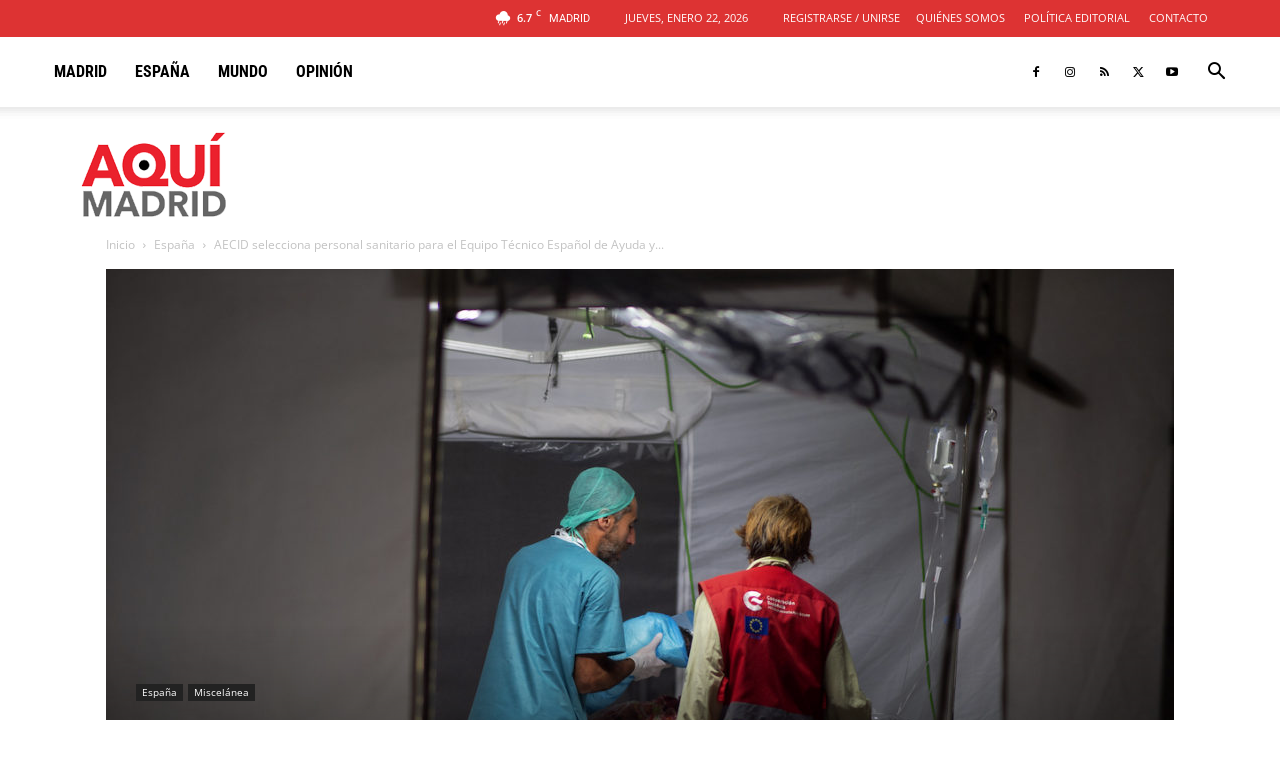

--- FILE ---
content_type: text/html; charset=UTF-8
request_url: https://aqui.madrid/wp-admin/admin-ajax.php?td_theme_name=Newspaper&v=12.7.3
body_size: -353
content:
{"34540":374}